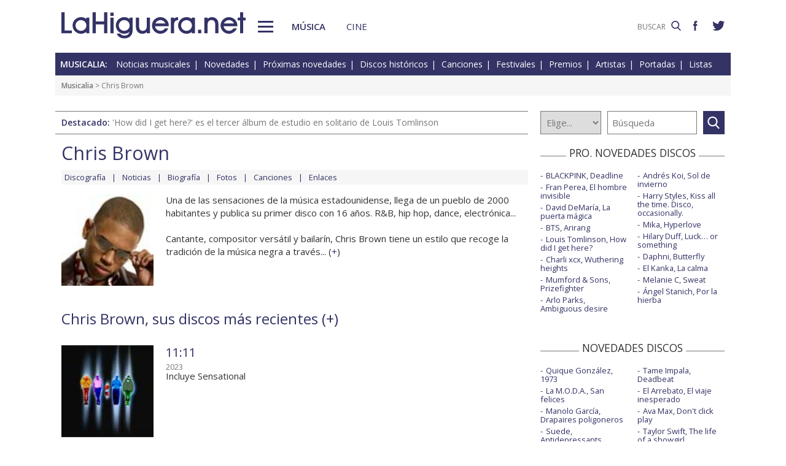

--- FILE ---
content_type: text/html; charset=UTF-8
request_url: https://www.lahiguera.net/musicalia/artistas/chris_brown/
body_size: 5938
content:
<!doctype html>
<HTML>
<HEAD>
<!-- Google tag (gtag.js) -->
<script async src="https://www.googletagmanager.com/gtag/js?id=G-PFB01YEXEN"></script>
<script>
  window.dataLayer = window.dataLayer || [];
  function gtag(){dataLayer.push(arguments);}
  gtag('js', new Date());

  gtag('config', 'G-PFB01YEXEN');
</script>
<TITLE>Chris Brown: discos, noticias, biografía, fotos, canciones</TITLE>
<meta name="description" content="Chris Brown: discos, noticias, biografía, fotos, canciones, letras, vídeos. Chris Brown con 11:11, Breezy, Slime & B - Young Thug, Indigo">
<meta name="keywords" content="Chris Brown, discos, noticias, biografía, fotos, canciones, letras, vídeos, 11:11, Breezy, Slime & B - Young Thug, Indigo, artista, cantante, grupo, música, enlaces">
<meta http-equiv="content-type" content="text/html; charset=utf-8">
<meta http-equiv="content-language" content="es">
<meta name="robots" content="all">
<meta name="distribution" content="global">
<meta name="viewport" content="width=device-width, initial-scale=1, maximum-scale=1, user-scalable=0">
<meta name="twitter:card" content="summary">
<meta name="twitter:site" content="@lahigueranet">
<meta property="og:image" content="https://www.lahiguera.net/musicalia/artistas/chris_brown/fotos/3104/chris_brown-p.jpg">
<meta property="og:image:width" content="100">
<meta property="og:image:height" content="100">
<meta property="og:title" content="Chris Brown: discos, noticias, biografía, fotos, canciones">
<meta property="og:description" content="Chris Brown: discos, noticias, biografía, fotos, canciones, letras, vídeos. Chris Brown con 11:11, Breezy, Slime & B - Young Thug, Indigo">
<meta property="og:url" content="https://www.lahiguera.net/musicalia/artistas/chris_brown/">
<meta property="og:site_name" content="LaHiguera.net">

<link href="//fonts.googleapis.com/css?family=Open+Sans:400,600" rel="stylesheet">
<link rel="stylesheet" type="text/css" href="/utils/css/red38/normalize.min.css?1622034506" />
<link rel="stylesheet" type="text/css" href="/utils/css/red38/lineal.css?1672250249" media="screen" />
<link rel="stylesheet" type="text/css" href="/utils/css/red38/tablet.css?1622034506" media="screen and (min-width: 768px)" />
<link rel="stylesheet" type="text/css" href="/utils/css/red38/pc.css?1622034505" media="screen and (min-width: 1000px)" />

<script src="/utils/js/jquery.min.js?1622034504"></script>
<script src="/utils/js/ventanaspop.js?1622034505"></script>
<script src="/utils/js/scripts.js?1622034504"></script>
<script src="/utils/js/red38/perfect-scrollbar.min.js?1622034505"></script>
<link rel="stylesheet" type="text/css" href="/utils/css/red38/perfect-scrollbar.min.css?1622034505">
<!-- <script async type="text/javascript" src="//clickiocmp.com/t/consent_232414.js"></script> -->
<script src="https://tags.refinery89.com/lahigueranet.js" async></script>
</HEAD>
<BODY id="b" class="musica">
<!-- <amp-auto-ads type="adsense" data-ad-client="ca-pub-8577193248130831"></amp-auto-ads> -->
    <div class="apagon"></div>
            <nav id="menu">
            <span class="cerrar" on="tap:sidebar-menu.close" role="button" tabindex="1">×</span>
            
            <a class="logo" href="https://www.lahiguera.net"><img src='/images/red38/logo_pie.svg' alt='LaHiguera.net' width='300' height='43.25' ></a>
            
            <!--<form class=buscador method=get action='/buscador'>-->
            <form class=buscador method=get action='https://www.lahiguera.net/buscadores/google.php' target='_top'>
                <label>
                    <img class=lupa_menu src="/images/red38/lupa_fff.svg" width="18" height="18">
                    <input type=text name='q' value='' placeholder='BUSCAR'>
                </label>
            </form>
            
            <section class="musicalia">
                <h2><a href="https://www.lahiguera.net/musicalia">Musicalia</a></h2>
                <ul>
                    <li><a href="https://www.lahiguera.net/musicalia/noticias.php">Noticias</a>
                    <li><a href="https://www.lahiguera.net/musicalia/novedades.php">Novedades</a>
                    <li><a href="https://www.lahiguera.net/musicalia/proximasnovedades.php">Próximas novedades</a>
                    <li><a href="https://www.lahiguera.net/musicalia/discosh.php">Discos históricos</a>
                    <li><a href="https://www.lahiguera.net/musicalia/canciones.php">Canciones</a>
                    <li><a href="https://www.lahiguera.net/musicalia/festivales_y_premios/">Festivales</a>
					<li><a href="https://www.lahiguera.net/musicalia/festivales_y_premios/premios.php">Premios</a>					
                    <li><a href="https://www.lahiguera.net/musicalia/artistas/">Artistas y grupos</a>
                    <li><a href="https://www.lahiguera.net/musicalia/portadas.php">Portadas</a>
                    <li><a href="https://www.lahiguera.net/musicalia/listasmusicales.php">Listas</a>
                    <li><a href="https://www.lahiguera.net/musicalia/musica_busca.php">Guía / directorio</a>
                </ul>
            </section>
            <section class="cinemania">
                <h2><a href="https://www.lahiguera.net/cinemania">Cinemanía</a></h2>
                <ul>
                    <li><a href="https://www.lahiguera.net/cinemania/noticias.php">Noticias</a>
                    <li><a href="https://www.lahiguera.net/cinemania/cartelera.php">Cartelera</a>
                    <li><a href="https://www.lahiguera.net/cinemania/estrenos.php">Próximos estrenos</a>
                    <li><a href="https://www.lahiguera.net/cinemania/dvd.php">DVD</a>
                    <li><a href="https://www.lahiguera.net/cinemania/avances.php">Avances</a>
                    <li><a href="https://www.lahiguera.net/cinemania/trailers.php">Tráilers</a>
                    <li><a href="https://www.lahiguera.net/cinemania/festivales-y-premios/">Festivales + premios</a>
                    <li><a href="https://www.lahiguera.net/cinemania/actores/">Actores y actrices</a>
                    <li><a href="https://www.lahiguera.net/cinemania/carteles.php">Carteles</a>
                    <li><a href="https://www.lahiguera.net/cinemania/rankingscine.php">Box-office</a>
                    <li><a href="https://www.lahiguera.net/cinemania/cine_busca.php">Guía / directorio</a>
                </ul>
            </section>
            
            <div class="rrss">
                <a target="_blank" class="facebook" href="https://www.facebook.com/higueranet">
                    <img src="/images/red38/facebook_pie.svg" alt="Lahiguera.net en Facebook" width="9.3" height="20"></a>
                <a target="_blank" class="twitter" href="https://twitter.com/lahigueranet">
                    <img src="/images/red38/twitter_pie.svg" alt="Lahiguera.net en Twitter" width="24.6" height="20"></a>
            </div>
        </nav>
        
    
    
<div id="cont_body">
        
<header class="comun musica">
    <div class="cont">
        <a id="logo" href="https://www.lahiguera.net"><img src="/images/red38/logo.svg" alt="LaHiguera.net" width="300" height="43.25"></a>
        <div id="botonMenu" on="tap:sidebar-menu.open" role="button" tabindex="0"></div>

        <nav class="menu">
            <a href="https://www.lahiguera.net/musicalia" class="s_musica">Música</a>
            <a href="https://www.lahiguera.net/cinemania" class="s_cine">Cine</a>
        </nav>
    <!--    <form class=buscador method=get action='/buscador'>-->
        <form class=buscador method=get action='https://www.lahiguera.net/buscadores/google.php' target='_top'>
            <label>
                <input type=text name='q' value='' placeholder='BUSCAR'>
                <img src='/images/red38/lupa.svg' alt='buscar' width='16'>
            </label>
        </form>

        <div class="rrss">
            <a target="_blank" class="facebook" href="https://www.facebook.com/higueranet">
                <img src="/images/red38/facebook.svg" height="16" alt="Lahiguera.net en Facebook"></a>
            <a target="_blank" class="twitter" href="https://twitter.com/lahigueranet">
                <img src="/images/red38/twitter.svg" height="16" alt="Lahiguera.net en Twitter"></a>
        </div>
    </div>
</header>
    
<script src="/utils/js/castellano/musica.js"></script>

<header class="cab_seccion">
    <nav>
        <span>Musicalia:</span>
        <a href="https://www.lahiguera.net/musicalia/noticias.php">Noticias musicales</a>
        <a href="https://www.lahiguera.net/musicalia/novedades.php">Novedades</a>
        <a href="https://www.lahiguera.net/musicalia/proximasnovedades.php">Próximas novedades</a>
        <a href="https://www.lahiguera.net/musicalia/discosh.php">Discos históricos</a>
        <a href="https://www.lahiguera.net/musicalia/canciones.php">Canciones</a>
        <a href="https://www.lahiguera.net/musicalia/festivales_y_premios/">Festivales</a>
		<a href="https://www.lahiguera.net/musicalia/festivales_y_premios/premios.php">Premios</a>
        <a href="https://www.lahiguera.net/musicalia/artistas/">Artistas</a>
        <a href="https://www.lahiguera.net/musicalia/portadas.php">Portadas</a>
        <a href="https://www.lahiguera.net/musicalia/listasmusicales.php">Listas</a>
    </nav>
</header>
<div class=migas><a href='https://www.lahiguera.net/musicalia'>Musicalia</a> >  Chris Brown</div>
<header class="buscador_seccion">
    <span class='destacado'>Destacado: <a href='https://www.lahiguera.net/musicalia/artistas/louis_tomlinson/disco/14619/'>'How did I get here?' es el tercer álbum de estudio en solitario de Louis Tomlinson</a></span>            <form name="buscamusica" method="get" action="https://www.lahiguera.net/musicalia/buscadiscos.php" OnSubmit="return BuscaMusica()">
            <select size=1 name="por" id="por">
                <option value=0>Elige...</option>
                <option value=1>Artista</option>
                <option value=2>Disco</option>
                <option value=3>Canción</option>
                <option value=4>Festival</option>
				<option value=5>Premio</option>
                <option value=6>Noticia</option>
            </select>
            
            <input type="text" placeholder=Búsqueda size="10" name="texto" id="texto" 
                value="" class="busca">
        
			<a class="submit" href="javascript:BuscarMusicaClick()"></a>
        </form>
        </header>

<div class="p8d"></div>
    
<main id="m">
<article id="principal" class="actor p_artista">
    <header>
    <div class="cabecera_actor">
        <header><h1>Chris Brown</h1>        </header>

        <nav><a href="https://www.lahiguera.net/musicalia/artistas/chris_brown/discos.php">Discografía</a><a href="https://www.lahiguera.net/musicalia/artistas/chris_brown/noticias.php">Noticias</a><a href="https://www.lahiguera.net/musicalia/artistas/chris_brown/biografia.php">Biografía</a><a href="https://www.lahiguera.net/musicalia/artistas/chris_brown/fotos/">Fotos</a><a href="https://www.lahiguera.net/musicalia/artistas/chris_brown/musica.php">Canciones</a><a href="https://www.lahiguera.net/musicalia/artistas/chris_brown/enlaces.php">Enlaces</a>        </nav>
    </div>
    <IMG src="/musicalia/artistas/chris_brown/fotos/3104/chris_brown-p.jpg" alt="Chris Brown">            
            <div class=cont>                    <div class='contenido_html'>Una de las sensaciones de la música estadounidense, llega de un pueblo de 2000 habitantes y publica su primer disco con 16 años. R&B, hip hop, dance, electrónica...<br />
<br />
Cantante, compositor versátil y bailarín, Chris Brown tiene un estilo que recoge la tradición de la música negra a través... (<a href="https://www.lahiguera.net/musicalia/artistas/chris_brown/biografia.php" class="catp">+</a>)                    </div>            </div>     </header>

	        <section class="pelis listado">
            <h2>Chris Brown, sus discos más recientes  (<a href="https://www.lahiguera.net/musicalia/artistas/chris_brown/discos.php" class="catp">+</a>)            </h2>                <article><img src="/musicalia/artistas/chris_brown/disco/13226/portada-p.jpg" alt="Chris Brown: 11:11 - portada reducida">                    <div class=cont><h2><a href="/musicalia/artistas/chris_brown/disco/13226">11:11</a></h2><div class=fecha>2023</div><div class=resumen>Incluye Sensational</div>                    </div>
                </article>                <article><img src="/musicalia/artistas/chris_brown/disco/11873/portada-p.jpg" alt="Chris Brown: Breezy - portada reducida">                    <div class=cont><h2><a href="/musicalia/artistas/chris_brown/disco/11873">Breezy</a></h2><div class=fecha>2022</div><div class=resumen>Incluye Iffy</div>                    </div>
                </article>                <article><img src="/musicalia/artistas/chris_brown/disco/10533/portada-p.jpg" alt="Chris Brown: Slime &amp; B - Young Thug - portada reducida">                    <div class=cont><h2><a href="/musicalia/artistas/chris_brown/disco/10533">Slime & B - Young Thug</a></h2><div class=fecha>2020</div><div class=resumen>Mixtape</div>                    </div>
                </article>                <article><img src="/musicalia/artistas/chris_brown/disco/9600/portada-p.jpg" alt="Chris Brown: Indigo - portada reducida">                    <div class=cont><h2><a href="/musicalia/artistas/chris_brown/disco/9600">Indigo</a></h2><div class=fecha>2019</div><div class=resumen>Incluye Undecided</div>                    </div>
                </article>        </section>    <div class=comprar>
        <a href="http://www.amazon.es/b?_encoding=UTF8&camp=3626&creative=24790&linkCode=ur2&node=599373031&site-redirect=&tag=lahigunet-21" rel='nofollow' target='_blank'>Compra los discos de Chris Brown</a>
    </div>
        
            <section class="noticias listado">
            <h2>Chris Brown. Últimas noticias relacionadas  (<a href="https://www.lahiguera.net/musicalia/artistas/chris_brown/noticias.php" class="catp">+</a>)            </h2>                <article><img src="/thumb.php?crop&w=250&h=16:9&i=./musicalia/imagesnot/1762633284690fa64403a77.jpg" alt="Lista de nominados a los Premios Grammy 2026">                    <div class=cont><h3><a href="https://www.lahiguera.net/musicalia/noticias/31298.html" class="catp">Lista de nominados a los Premios Grammy 2026</a></h3><p>Kendrick Lamar con 9 opciones, seguido por Lady Gaga con 7, y Bad Bunny y Sabrina Carpenter con 6, parten como favoritos</p>                    </div>
                </article>                <article><img src="/thumb.php?crop&w=250&h=16:9&i=./musicalia/imagesnot/175709689468bb2bbe70532.jpg" alt="Mariah the Scientist y Kali Uchis nº1 en la lista de favoritos de LaHiguera.net con 'Is it a crime'">                    <div class=cont><h3><a href="https://www.lahiguera.net/musicalia/noticias/31159.html" class="catp">Mariah the Scientist y Kali Uchis nº1 en la lista de favoritos de LaHiguera.net con 'Is it a crime'</a></h3><p>Entradas en el top 15 de nuevas canciones de Suede, Cate Le Bon, Dijon y Veintiuno</p>                    </div>
                </article>                <article><img src="/thumb.php?crop&w=250&h=16:9&i=./musicalia/imagesnot/175649254668b1f30217d73.jpg" alt="Tame Impala número 1 en la lista de canciones favoritas de LaHiguera.net con 'End of summer'">                    <div class=cont><h3><a href="https://www.lahiguera.net/musicalia/noticias/31143.html" class="catp">Tame Impala número 1 en la lista de canciones favoritas de LaHiguera.net con 'End of summer'</a></h3><p>Entradas en el top 15 de nuevos temas de Bryan Adams y Roi Méndez</p>                    </div>
                </article>                <article><img src="/thumb.php?crop&w=250&h=16:9&i=./musicalia/imagesnot/175588705468a8b5ce7dd3f.jpg" alt="Kaytranada número 1 en la lista de canciones favoritas de LaHiguera.net con 'Space invader'">                    <div class=cont><h3><a href="https://www.lahiguera.net/musicalia/noticias/31134.html" class="catp">Kaytranada número 1 en la lista de canciones favoritas de LaHiguera.net con 'Space invader'</a></h3><p>Entradas en el top 15 de nuevos temas de Dijon, Olivia Dean y Chris Brown</p>                    </div>
                </article>        </section>    <section class=enlaces_canciones><section class=enlaces><h3>Enlaces de Chris Brown</h3><ul><li>- <a href="http://www.chrisbrownworld.com" class="catp" target="dirart1246">Chris Brown Oficial</a>: Página web oficial</li></ul>		</section><section class="cancionesymas"><h3>Canciones (letra, audio, vídeo) (<a href="https://www.lahiguera.net/musicalia/artistas/chris_brown/musica.php" class="catp">+</a>)</h3><ul><li>- <a href="https://www.lahiguera.net/musicalia/artistas/chris_brown/disco/13226/tema/30775" class=catp><B>Hmmm</B></a> (<a href="https://www.lahiguera.net/musicalia/artistas/chris_brown/disco/13226" class="catp">11:11</a>)</li><li>- <a href="https://www.lahiguera.net/musicalia/artistas/chris_brown/disco/13226/tema/30761" class=catp><B>Feel something</B></a> (<a href="https://www.lahiguera.net/musicalia/artistas/chris_brown/disco/13226" class="catp">11:11</a>)</li><li>- <a href="https://www.lahiguera.net/musicalia/artistas/chris_brown/disco/13226/tema/29963" class=catp><B>Sensational</B></a> (<a href="https://www.lahiguera.net/musicalia/artistas/chris_brown/disco/13226" class="catp">11:11</a>)</li><li>- <a href="https://www.lahiguera.net/musicalia/artistas/varios/disco/0/tema/33015" class=catp><B>Holy blindfold</B></a></li><li>- <a href="https://www.lahiguera.net/musicalia/artistas/varios/disco/0/tema/32864" class=catp><B>It depends</B></a></li></ul>	
      </section></section>
</article>

<aside id="mas_info">    <section class="listado_simple">
        <h3 class="titulo_raya _centro"><span>PRO. NOVEDADES DISCOS</span></h3>
        <ul><li><a href="https://www.lahiguera.net/musicalia/artistas/blackpink/disco/14811">BLACKPINK, Deadline</a><li><a href="https://www.lahiguera.net/musicalia/artistas/fran_perea/disco/14113">Fran Perea, El hombre invisible</a><li><a href="https://www.lahiguera.net/musicalia/artistas/david_demaria/disco/14761">David DeMaría, La puerta mágica</a><li><a href="https://www.lahiguera.net/musicalia/artistas/bts/disco/14819">BTS, Arirang</a><li><a href="https://www.lahiguera.net/musicalia/artistas/louis_tomlinson/disco/14619">Louis Tomlinson, How did I get here?</a><li><a href="https://www.lahiguera.net/musicalia/artistas/charli_xcx/disco/14712">Charli xcx, Wuthering heights</a><li><a href="https://www.lahiguera.net/musicalia/artistas/mumford_&_sons/disco/14685">Mumford & Sons, Prizefighter</a><li><a href="https://www.lahiguera.net/musicalia/artistas/arlo_parks/disco/14808">Arlo Parks, Ambiguous desire</a><li><a href="https://www.lahiguera.net/musicalia/artistas/andres_koi/disco/14781">Andrés Koi, Sol de invierno</a><li><a href="https://www.lahiguera.net/musicalia/artistas/harry_styles/disco/14814">Harry Styles, Kiss all the time. Disco, occasionally.</a><li><a href="https://www.lahiguera.net/musicalia/artistas/mika/disco/14755">Mika, Hyperlove</a><li><a href="https://www.lahiguera.net/musicalia/artistas/hilary_duff/disco/14733">Hilary Duff, Luck… or something</a><li><a href="https://www.lahiguera.net/musicalia/artistas/daphni/disco/14717">Daphni, Butterfly</a><li><a href="https://www.lahiguera.net/musicalia/artistas/el_kanka/disco/14708">El Kanka, La calma</a><li><a href="https://www.lahiguera.net/musicalia/artistas/melanie_c/disco/14653">Melanie C, Sweat</a><li><a href="https://www.lahiguera.net/musicalia/artistas/angel_stanich/disco/14742">Ángel Stanich, Por la hierba</a>        </ul>
    </section><section class="listado_simple">
    <h3 class="titulo_raya _centro"><span>NOVEDADES DISCOS</span></h3>
    <ul><li><a href="https://www.lahiguera.net/musicalia/artistas/quique_gonzalez/disco/14360">Quique González, 1973</a><li><a href="https://www.lahiguera.net/musicalia/artistas/la_maravillosa_orquesta_del_alcohol/disco/14548">La M.O.D.A., San felices</a><li><a href="https://www.lahiguera.net/musicalia/artistas/manolo_garcia/disco/14494">Manolo García, Drapaires poligoneros</a><li><a href="https://www.lahiguera.net/musicalia/artistas/suede/disco/14297">Suede, Antidepressants</a><li><a href="https://www.lahiguera.net/musicalia/artistas/karol_g/disco/14354">Karol G, Tropicoqueta</a><li><a href="https://www.lahiguera.net/musicalia/artistas/ozuna/disco/14730">Ozuna y Beéle, Stendhal</a><li><a href="https://www.lahiguera.net/musicalia/artistas/lola_young/disco/14374">Lola Young, I'm only fucking myself</a><li><a href="https://www.lahiguera.net/musicalia/artistas/marta_sanchez/disco/14655">Marta Sánchez, 40 años 1985-2025</a><li><a href="https://www.lahiguera.net/musicalia/artistas/tame_impala/disco/14549">Tame Impala, Deadbeat</a><li><a href="https://www.lahiguera.net/musicalia/artistas/el_arrebato/disco/14668">El Arrebato, El viaje inesperado</a><li><a href="https://www.lahiguera.net/musicalia/artistas/ava_max/disco/14267">Ava Max, Don't click play</a><li><a href="https://www.lahiguera.net/musicalia/artistas/taylor_swift/disco/14477">Taylor Swift, The life of a showgirl</a><li><a href="https://www.lahiguera.net/musicalia/artistas/sergio_dalma/disco/14614">Sergio Dalma, Ritorno a Via Dalma</a><li><a href="https://www.lahiguera.net/musicalia/artistas/rosalia/disco/14657">Rosalía, Lux</a><li><a href="https://www.lahiguera.net/musicalia/artistas/alejandro_sanz/disco/14658">Alejandro Sanz, ¿Y ahora qué +?</a><li><a href="https://www.lahiguera.net/musicalia/artistas/beret/disco/14577">Beret, Lo bello y lo roto</a>    </ul>
</section>
    
<section class="listado_simple">
    <h3 class="titulo_raya _centro"><span>CANCIONES</span></h3>
    <ul><li><a href="https://www.lahiguera.net/musicalia/artistas/rosalia/disco/14657/tema/33524">Rosalía y Yahritza y su Esencia, La perla</a><li><a href="https://www.lahiguera.net/musicalia/artistas/pablo_lopez/disco/13098/tema/33433">Pablo López, El niño del espacio</a>    </ul>
</section></aside>        
</main>
</div>

<footer>
    <div class='cont_max'>
    <section class="musicalia">
        <h2><a href="https://www.lahiguera.net/musicalia">Musicalia</a></h2>
        <ul>
            <li><a href="https://www.lahiguera.net/musicalia/noticias.php">Noticias</a>
            <li><a href="https://www.lahiguera.net/musicalia/novedades.php">Novedades</a>
            <li><a href="https://www.lahiguera.net/musicalia/proximasnovedades.php">Próximas novedades</a>
            <li><a href="https://www.lahiguera.net/musicalia/discosh.php">Discos históricos</a>
            <li><a href="https://www.lahiguera.net/musicalia/canciones.php">Canciones</a>
            <li><a href="https://www.lahiguera.net/musicalia/festivales_y_premios/">Festivales</a>
            <li><a href="https://www.lahiguera.net/musicalia/festivales_y_premios/premios.php">Premios</a>			
            <li><a href="https://www.lahiguera.net/musicalia/artistas/">Artistas y grupos</a>
            <li><a href="https://www.lahiguera.net/musicalia/portadas.php">Portadas</a>
            <li><a href="https://www.lahiguera.net/musicalia/listasmusicales.php">Listas</a>
            <li><a href="https://www.lahiguera.net/musicalia/musica_busca.php">Guía / directorio</a>
        </ul>
    </section>
    <section class="cinemania">
        <h2><a href="https://www.lahiguera.net/cinemania">Cinemanía</a></h2>
        <ul>
            <li><a href="https://www.lahiguera.net/cinemania/noticias.php">Noticias</a>
            <li><a href="https://www.lahiguera.net/cinemania/cartelera.php">Cartelera</a>
            <li><a href="https://www.lahiguera.net/cinemania/estrenos.php">Próximos estrenos</a>
            <li><a href="https://www.lahiguera.net/cinemania/dvd.php">DVD</a>
            <li><a href="https://www.lahiguera.net/cinemania/avances.php">Avances</a>
            <li><a href="https://www.lahiguera.net/cinemania/trailers.php">Tráilers</a>
            <li><a href="https://www.lahiguera.net/cinemania/festivales-y-premios/">Festivales + premios</a>
            <li><a href="https://www.lahiguera.net/cinemania/actores/">Actores y actrices</a>
            <li><a href="https://www.lahiguera.net/cinemania/carteles.php">Carteles</a>
            <li><a href="https://www.lahiguera.net/cinemania/rankingscine.php">Box-office</a>
            <li><a href="https://www.lahiguera.net/cinemania/cine_busca.php">Guía / directorio</a>
        </ul>
    </section>
    <section class="datos_sitio">
        <a id="logo_pie" href="https://www.lahiguera.net"><img src="/images/red38/logo_pie.svg" alt="LaHiguera.net" width="300" height="43.25"></a>
        <ul>
            <li><a href="https://www.lahiguera.net/copy/contacto.php">Contacto</a>
            <li><a href="https://www.lahiguera.net/redactores">Redacción</a>
            <li><a href="/copy/recomienda.php">Recomienda</a>
            <li><a href="/copy/altas_web.php">Sugiere una web</a>
            <li><a href="/copy/asplegales.php">Aspectos legales</a>
            <li><a href="/copy/politica-privacidad.php">Política de privacidad</a> (<a href="https://www.lahiguera.net/?cmpscreen">Cambiar</a>)
            <li><a href="/copy/cookies.php">Cookies</a>
            <li><a href="/copy/publicidad.php">Publicidad y webmasters</a>
            <li><a href="https://www.lahiguera.net/copy/rss.php">RSS</a>
        </ul>
        
        <span>Otros servicios: <a href="https://www.lahiguera.net/chistes/">Chistes</a> | <a href="https://www.top10listas.com" target="_blank">Top10Listas.com</a></span>
        
        <div class="rrss">
            <a target="_blank" class="facebook" href="https://www.facebook.com/higueranet">
                <img src="/images/red38/facebook_pie.svg" alt="Lahiguera.net en Facebook" width="9.3" height="20" layout=fixed></a>
            <a target="_blank" class="twitter" href="https://twitter.com/lahigueranet">
                <img src="/images/red38/twitter_pie.svg" alt="Lahiguera.net en Twitter" width="24.6" height="20" layout=fixed></a>
        </div>
        
        <a href="https://www.lahiguera.net" class="copyright">LaHiguera.net. Todos los derechos reservados</a>
    </section>
    </div>
</footer>

<!--  <script src="priv2.js"></script> -->

<!--  <script src="https://code.jquery.com/jquery-3.6.0.min.js"></script> -->
<script type="text/javascript">
  $("#botonMenu").click(function(){
      $("body").addClass('ham')
  });
  
  $("#menu .cerrar, .apagon").click(function() {
      $("body").removeClass('ham')
  });

  $(".videos ul, #mas_info .nuevo ul").each(function(i,e){
    new PerfectScrollbar(e, {minScrollbarLength: 100})
  });
  $(".videos li").click(function(){
        $(this).siblings().removeAttr('sel')
        $(this).attr('sel','')
    });
</script>
</BODY>
</HTML>